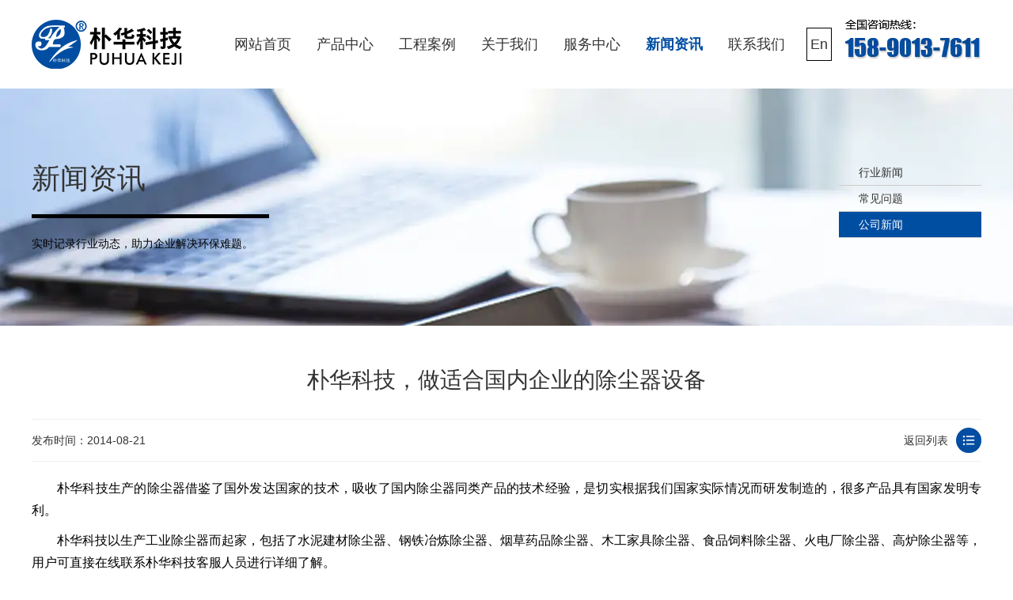

--- FILE ---
content_type: text/html; charset=utf-8
request_url: https://www.zzphkj.com/gsxw/75.html
body_size: 6649
content:
<!DOCTYPE html> 
<html xmlns="http://www.w3.org/1999/xhtml">

<head>
    <meta http-equiv="Content-Type" content="text/html; charset=cn" />
    <title>朴华科技，做适合国内企业的除尘器设备-郑州朴华科技</title>
    <meta name="keywords" content="除尘器厂家,除尘器设备" />
    <meta name="description" content="朴华科技以生产工业除尘器而起家，包括了水泥建材除尘器、钢铁冶炼除尘器、烟草药品除尘器、木工家具除尘器、食品饲料除尘器、火电厂除尘器、高炉除尘器等" />
    <link rel="stylesheet" href="/css/animate.css">
    <link rel="stylesheet" href="/css/reset.css">
    <link rel="stylesheet" href="/css/style.css">
            <!--全平台favicon-->
    <link rel="icon" type="image/png" href="/favicon-96x96.png" sizes="96x96" />
    <link rel="icon" type="image/svg+xml" href="/favicon.svg" />
    <link rel="shortcut icon" href="/favicon.ico" />
    <link rel="apple-touch-icon" sizes="180x180" href="/apple-touch-icon.png" />
    <meta name="apple-mobile-web-app-title" content="朴华科技" />
    <link rel="manifest" href="/site.webmanifest" />
    <!--全平台favicon-->
    <script src="/js/jquery-2.1.1.min.js" type="text/javascript" charset="utf-8"></script>
    <script src="/js/jquery.SuperSlide.2.1.3.js" type="text/javascript" charset="utf-8"></script>
    <!--
    <script type="text/javascript">
        if (window.location.toString().indexOf('pref=padindex') != -1) { } else { if (/AppleWebKit.*Mobile/i.test(navigator.userAgent) || (/MIDP|SymbianOS|NOKIA|SAMSUNG|LG|NEC|TCL|Alcatel|BIRD|DBTEL|Dopod|PHILIPS|HAIER|LENOVO|MOT-|Nokia|SonyEricsson|SIE-|Amoi|ZTE/.test(navigator.userAgent))) { if (window.location.href.indexOf("?mobile") < 0) { try { if (/Android|Windows Phone|webOS|iPhone|iPod|BlackBerry/i.test(navigator.userAgent)) { window.location.href = "{dede:global.cfg_wap/}" + location.pathname + location.search; } else if (/iPad/i.test(navigator.userAgent)) { } else { } } catch (e) { } } } }
    </script>
    -->
</head>

<body>
    <!--百度统计-->
<script>
    var _hmt = _hmt || [];
    (function () {
        var hm = document.createElement("script");
        hm.src = "https://hm.baidu.com/hm.js?375a1c16258d720effc5eddfca214567";
        var s = document.getElementsByTagName("script")[0];
        s.parentNode.insertBefore(hm, s);
    })();
</script>

<!--自动推送-->
<script>
    (function () {
        var bp = document.createElement('script');
        var curProtocol = window.location.protocol.split(':')[0];
        if (curProtocol === 'https') {
            bp.src = 'https://zz.bdstatic.com/linksubmit/push.js';
        } else {
            bp.src = 'http://push.zhanzhang.baidu.com/push.js';
        }
        var s = document.getElementsByTagName("script")[0];
        s.parentNode.insertBefore(bp, s);
    })();
</script>
<!--ttzz-->
<script>
    (function () {
        var el = document.createElement("script");
        el.src = "https://lf1-cdn-tos.bytegoofy.com/goofy/ttzz/push.js?c961c91f46ecab89c3da1e96ec69ad28b12518ca4f2a49fb416cc1675da3996cfd9a9dcb5ced4d7780eb6f3bbd089073c2a6d54440560d63862bbf4ec01bba3a";
        el.id = "ttzz";
        var s = document.getElementsByTagName("script")[0];
        s.parentNode.insertBefore(el, s);
    })(window)
</script>

<!--头部-->
<div class="header w1200 clear wrap">
    <h1><a href="https://www.zzphkj.com" title="郑州朴华科技"><img class="fl" src="/images/logo.webp" alt="郑州朴华科技"></a></h1>
    <ul class="nav fl clear">
        <li><a  href="https://www.zzphkj.com"
                title="网站首页">网站首页</a></li>
        
        <li>
            <a  href="/product/"
                title="产品中心">产品中心</a>
            <ul class="hid-nav">
                
                <li><a href='/fqcl/' title="废气处理设备">废气处理设备</a></li>
                
                <li><a href='/gycc/' title="工业除尘设备">工业除尘设备</a></li>
                
                <li><a href='/tltx/' title="脱硫脱硝设备">脱硫脱硝设备</a></li>
                
                <li><a href='/wscl/' title="污水处理设备">污水处理设备</a></li>
                
                <li><a href='/cppt/' title="产品配套设备">产品配套设备</a></li>
                
                <li><a href='/gfcl/' title="固废处理设备">固废处理设备</a></li>
                
            </ul>
        </li>
        
        <li>
            <a  href="/case/"
                title="工程案例">工程案例</a>
            <ul class="hid-nav">
                
            </ul>
        </li>
        
        <li>
            <a  href="/about/"
                title="关于我们">关于我们</a>
            <ul class="hid-nav">
                
            </ul>
        </li>
        
        <li>
            <a  href="/service/"
                title="服务中心">服务中心</a>
            <ul class="hid-nav">
                
            </ul>
        </li>
        
        <li>
            <a class="this"  href="/news/"
                title="新闻资讯">新闻资讯</a>
            <ul class="hid-nav">
                
                <li><a href='/Industry-news/' title="行业新闻">行业新闻</a></li>
                
                <li><a href='/question/' title="常见问题">常见问题</a></li>
                
                <li><a href='/gsxw/' title="公司新闻">公司新闻</a></li>
                
            </ul>
        </li>
        
        <li>
            <a  href="/contact/"
                title="联系我们">联系我们</a>
            <ul class="hid-nav">
                
            </ul>
        </li>
        
        <li>
            <a href="https://www.puhuaenv.com/" title="联系我们" style="
    outline: 1px solid #000000;
    outline-offset: -11px;
    border-radius: 37px;
">En</a>
            <ul class="hid-nav">
                
            </ul>
        </li>
    </ul>
    <div class="top-tel fr">
        <img src="/images/tel-ph.webp" alt="15890137611">
    </div>
</div>
    <!-- /header -->
    <div class="sub-banner new-banner">
        <div class="w1200 clear">
            <div class="fl">
                <h4>新闻资讯</h4>
                <p>实时记录行业动态，助力企业解决环保难题。</p>
            </div>
            <ul class="clear fr">
                
                <li><a  href='/Industry-news/' title="行业新闻">行业新闻</a></li>
                
                <li><a  href='/question/' title="常见问题">常见问题</a></li>
                
                <li><a class="thisOn"  href='/gsxw/' title="公司新闻">公司新闻</a></li>
                
            </ul>
        </div>
    </div>
    <div class="container new-container w1200 clear">
        <h1>朴华科技，做适合国内企业的除尘器设备</h1>
        <div class="new-con-nav">
            <span>发布时间：2014-08-21</span>
            <a href="/gsxw/" title="返回列表">返回列表</a>
        </div>
        <div class="new-cons clear">
            <p>
	朴华科技生产的除尘器借鉴了国外发达国家的技术，吸收了国内除尘器同类产品的技术经验，是切实根据我们国家实际情况而研发制造的，很多产品具有国家发明专利。</p><p>
	朴华科技以生产工业除尘器而起家，包括了水泥建材除尘器、钢铁冶炼除尘器、烟草药品除尘器、木工家具除尘器、食品饲料除尘器、火电厂除尘器、高炉除尘器等，用户可直接在线联系朴华科技客服人员进行详细了解。</p><p>
	企业不竭的发展动力来自于自身不断的吸收外来技术，不断改进完善产品。这样才可永葆企业的长足发展。国外除尘器的起步要早于国内，所以朴华不断借鉴国外<a href="https://www.zzphkj.com/gycc/">除尘设备</a>技术，再结合国内实际情况进行改进，用于研发制造适合我国国情的除尘器。像现在应用广泛的气箱<a href="https://www.zzphkj.com/gycc/">脉冲除尘器</a>，就是引进美国富乐公司的除尘技术，经过实际的应用操作而最终定型的。</p><p>
	由于朴华科技除尘器是在吸引同行技术的基础上研发生产出来的创新型设备，所以我们的设备在使用中，客户们反响明显。朴华除尘器，以用户体验为中心，全心全意为有需要的企业服务。</p><p><br/></p><p><br/></p>
            <div style="display:inline-block; margin:0 auto;">
                <img src="/images/p202500.webp"/>
                <img src="/images/p202501.webp"/>
                <img src="/images/p202502.webp"/>
                <img src="/images/p202503.webp"/>
                <img src="/images/p202504.webp"/>
                <img src="/images/p202505.webp"/>
            </div>
            <div class="books" style="margin: 20px auto">
                标签：
                
                <a title="除尘器厂家" href="/gsxw/?tag=%E9%99%A4%E5%B0%98%E5%99%A8%E5%8E%82%E5%AE%B6"><strong>除尘器厂家</strong></a>
                
                <a title="除尘器设备" href="/gsxw/?tag=%E9%99%A4%E5%B0%98%E5%99%A8%E8%AE%BE%E5%A4%87"><strong>除尘器设备</strong></a>
                
            </div>
            <ul class="pre-next clear">
                <li><a href="/gsxw/74.html">朴华科技，做有责任心的除尘器生产企业</a></li>
                <li><a href="/gsxw/76.html">朴华科技为开封耐火材料加工企业完成除尘器设备</a></li>
            </ul>
            <a class="zx-btn" href="http://p.qiao.baidu.com/cps/chat?siteId=4889751&userId=5677738&siteToken=4970e99234ff81897269665c3b73594c" target="_blank" title="在线咨询"><img src="/images/zx-button.webp" alt="在线咨询"></a>
        </div>
        <div class="flag-c">『最新资讯』</div>
        <div class="flag-c-newBox">
            <ul class="clear">
                
                <li><a href="/Industry-news/3833.html" title="除尘器长期停用，科学封存与保养是关键">除尘器长期停用，科学封存与保养是关键</a></li>
                
                <li><a href="/Industry-news/3832.html" title="大雪降温季节除尘器防冻保温综合措施指南">大雪降温季节除尘器防冻保温综合措施指南</a></li>
                
                <li><a href="/Industry-news/3831.html" title="除尘器脉冲阀漏气故障的诊断与维修方法">除尘器脉冲阀漏气故障的诊断与维修方法</a></li>
                
                <li><a href="/Industry-news/3830.html" title="除尘器卸灰系统堵灰问题分析与疏通技巧：全面指南">除尘器卸灰系统堵灰问题分析与疏通技巧：全面指南</a></li>
                
                <li><a href="/Industry-news/3829.html" title="除尘滤袋与滤筒选型指南：材质、克重、加工工艺如何影响性能？">除尘滤袋与滤筒选型指南：材质、克重、加工工艺如何影响性能？</a></li>
                
                <li><a href="/Industry-news/3828.html" title="除尘设备能效评估：如何计算长期运行成本？">除尘设备能效评估：如何计算长期运行成本？</a></li>
                
                <li><a href="/Industry-news/3827.html" title="中央除尘系统与单机除尘器，哪种更适合您的车间？">中央除尘系统与单机除尘器，哪种更适合您的车间？</a></li>
                
                <li><a href="/Industry-news/3826.html" title="除尘器防腐涂装工艺详解：延长设备寿命的关键">除尘器防腐涂装工艺详解：延长设备寿命的关键</a></li>
                
                <li><a href="/Industry-news/3825.html" title="铸造车间中频炉布袋除尘器高温烟气处理方案">铸造车间中频炉布袋除尘器高温烟气处理方案</a></li>
                
                <li><a href="/Industry-news/3824.html" title="危废暂存间的好处有哪些？企业必知的十大优势解析">危废暂存间的好处有哪些？企业必知的十大优势解析</a></li>
                
            </ul>
        </div>
        <div class="flag-c" style="margin-top: 50px;">『推荐产品』</div>
        <div class="flag-c-proBox clear">
            
            <dl class="clear">
                <a href="/fqcl/2.html" title="活性炭+催化燃烧设备(RCO)">
                    <dt><img src="/uploads/211027/2-21102G0151H55.webp" alt="活性炭+催化燃烧设备(RCO)"></dt>
                    <dd>
                        <h2>活性炭+催化燃烧设备(RCO)</h2>
                        <p>朴华科技设计生产的活性炭+蓄热式催化燃烧（RCO）设备是利用活性炭模块对挥发性有机废气（VOCs）进行吸附收集、压缩、提高浓度，然后把高···……</p>
                    </dd>
                </a>
            </dl>
            
            <dl class="clear">
                <a href="/fqcl/5.html" title="沸石转轮+催化燃烧设备(RCO)">
                    <dt><img src="/uploads/200909/2-200Z9110IG01.webp" alt="沸石转轮+催化燃烧设备(RCO)"></dt>
                    <dd>
                        <h2>沸石转轮+催化燃烧设备(RCO)</h2>
                        <p>沸石转轮+RCO催化燃烧设备是目前有机废气处理领域应用较为实用的一种工艺。采用吸附－脱附－冷却三项连续程序，边吸附边脱附。沸石转轮先对有···……</p>
                    </dd>
                </a>
            </dl>
            
            <dl class="clear">
                <a href="/fqcl/6.html" title="蓄热式燃烧分解设备(RTO)">
                    <dt><img src="/static/upload/image/20211116/1637049306947866.webp" alt="蓄热式燃烧分解设备(RTO)"></dt>
                    <dd>
                        <h2>蓄热式燃烧分解设备(RTO)</h2>
                        <p>郑州朴华科技设计生产的蓄热式焚烧系统（RTO）是一种有机废气处理设备，与传统的催化燃烧、直燃式热氧化炉（TO）相比，蓄热式焚烧系统（RT···……</p>
                    </dd>
                </a>
            </dl>
            
        </div>
    </div>
    <!--商桥图片大小-->
<style type="text/css">
    #newBridge .nb-customer-icon-style .nb-icon-inner-wrap{
        width: 150px;
        height: 300px;
    }
</style>
<!--底部-->
<div class="f_bj">
    <div class="footer w1200">
        <div class="ft_lx">
            <ul>
                <li><span>地　址</span>
                    <p>河南郑州国家高新技术产业开发区</p>
                </li>
                <li><span>联系电话</span>
                    <p>服务热线：158-9013-7611</p>
                </li>
                <li><span>联系邮箱</span>
                    <p>邮箱： zzphkj@163.com</p>
                </li>
            </ul>
        </div>
        <div class="f_nav">
            <ul>
                <li>
                    <i>废气处理设备</i>
                    <span>
                        
                        <a href="/fqcl/2644.html" title="沸石固定床+催化燃烧设备（RCO）">沸石固定床+催化燃烧设备（RCO）</a>
                        
                        <a href="/fqcl/2630.html" title="树脂吸脱附+冷凝回收设备">树脂吸脱附+冷凝回收设备</a>
                        
                        <a href="/fqcl/2269.html" title="餐饮油烟净化器">餐饮油烟净化器</a>
                        
                        <a href="/fqcl/2268.html" title="湿式静电油烟预过滤装置">湿式静电油烟预过滤装置</a>
                        
                        <a href="/fqcl/2.html" title="活性炭+催化燃烧设备(RCO)">活性炭+催化燃烧设备(RCO)</a>
                        
                        <a href="/fqcl/4.html" title="工业静电式油烟净化器">工业静电式油烟净化器</a>
                        
                    </span>
                </li>
                <li>
                    <i>工业除尘设备</i>
                    <span>
                        
                        <a href="/gycc/3457.html" title="破碎生产线除尘器">破碎生产线除尘器</a>
                        
                        <a href="/gycc/11.html" title="分室脉冲滤筒除尘器">分室脉冲滤筒除尘器</a>
                        
                        <a href="/gycc/15.html" title="生物质锅炉除尘器">生物质锅炉除尘器</a>
                        
                        <a href="/gycc/14.html" title="气箱脉冲袋式除尘器">气箱脉冲袋式除尘器</a>
                        
                        <a href="/gycc/12.html" title="分室脉冲布袋除尘器">分室脉冲布袋除尘器</a>
                        
                        <a href="/gycc/8.html" title="单机脉冲滤筒除尘器">单机脉冲滤筒除尘器</a>
                        
                    </span>
                </li>
                <li>
                    <i>脱硫脱硝设备</i>
                    <span>
                        
                        <a href="/tltx/20.html" title="SCR脱硝工艺">SCR脱硝工艺</a>
                        
                        <a href="/tltx/22.html" title="石灰石-石膏法脱硫工艺">石灰石-石膏法脱硫工艺</a>
                        
                        <a href="/tltx/21.html" title="双碱法脱硫工艺">双碱法脱硫工艺</a>
                        
                        <a href="/tltx/19.html" title="SNCR脱硝工艺">SNCR脱硝工艺</a>
                        
                        <a href="/tltx/18.html" title="脱硫塔">脱硫塔</a>
                        
                    </span>
                </li>
                <!-- <li>
                    <i>关于我们</i>
                    <span>
                        <a href="/about/" title="关于朴华">关于朴华</a>
                        <a href="/contact/" title="联系朴华">联系朴华</a>
                        <a href="/about/#ryzz" title="荣誉资质">荣誉资质</a>
                        <a href="/about/#hzhb" title="合作伙伴">合作伙伴</a>
                        <a href="/case/" title="工程案例">工程案例</a>
                    </span>
                </li> -->
                <li>
                    <i>污水处理设备</i>
                    <span>
                        
                        <a href="/wscl/2643.html" title="集装箱式生活污水处理设备">集装箱式生活污水处理设备</a>
                        
                        <a href="/wscl/2642.html" title="智慧型MBR污水处理设备">智慧型MBR污水处理设备</a>
                        
                        <a href="/wscl/2633.html" title="一体化污水处理设备">一体化污水处理设备</a>
                        
                        <a href="/wscl/2547.html" title="餐饮废水处理设备">餐饮废水处理设备</a>
                        
                        <a href="/wscl/24.html" title="地埋式污水处理设备">地埋式污水处理设备</a>
                        
                        <a href="/wscl/23.html" title="循环水净化设备">循环水净化设备</a>
                        
                    </span>
                </li>
            </ul>
            <h3>
                <i style=" padding-right:70px;"><img alt="朴华科技抖音" src="/images/douyin.webp"><span>抖音观看现场案例</span></i>
                <i><img alt="扫码添加微信" src="/images/geren.webp"><span>扫码联系微信客服</span></i>
            </h3>
        </div>
        <div class="row">
            <p>&copy;&nbsp;版权所有：郑州朴华科技有限公司<span>备案号：<a rel="nofollow" href="https://beian.miit.gov.cn/"
                        target="_blank">豫ICP备09041880号-2</a></span>
                <span>营业执照：</span><a href="https://www.zzphkj.com/images/yyzz.webp" target="_blank" title="营业执照">
                    郑州朴华科技有限公司 </a><a href="https://www.zzphkj.com/sitemap.xml" target="_blank" title="网站地图">
                    网站地图 </a></span>
            </p>
        </div>
    </div>
</div>
<!--tt客服开始--> 
 <script src='https://w1022.ttkefu.com/k/?fid=1I8DAC7' charset=utf-8></script><div style='display:none;'></div> 
 <!--tt客服结束--> 
<script src="/js/wow.min.js" type="text/javascript" charset="utf-8"></script>
<script>
    if (!(/msie [6|7|8|9]/i.test(navigator.userAgent))) {

        new WOW().init();

    };
</script>

<!--360自动收录
<script>
    (function () {
        var src = "https://jspassport.ssl.qhimg.com/11.0.1.js?d182b3f28525f2db83acfaaf6e696dba";
        document.write('<script src="' + src + '" id="sozz"><\/script>');
    })();
</script>
-->
<!-- <script type="text/javascript">
    $(document).bind("contextmenu", function () { return false; }); //禁止右键
    document.oncontextmenu = function () { return false; };
    document.onkeydown = function () {
        if (window.event && window.event.keyCode == 123) {
            event.keyCode = 0;
            event.returnValue = false;
            return false;
        }
    }; //禁止F12
</script> -->
<!--禁止360浏览器类型的插件-->
<!-- <script language="javascript">
    function click() {
        return false;
    }

    function click1() { if (event.button == 2) { return false; } }

    function CtrlKeyDown() {
        if (event.keyCode == 67 && event.ctrlKey) {
            clipboardData.setData('text', '');
            return false;
        }
    }
    document.onkeydown = CtrlKeyDown;
    document.onselectstart = click;
    document.onmousedown = click1;

    if (window.Event)
        document.captureEvents(Event.MOUSEUP);

    function nocontextmenu() {
        event.cancelBubble = true
        event.returnValue = false;
        return false;
    }

    function norightclick(e) {
        if (window.Event) {
            if (e.which == 2 || e.which == 3)
                return false;
        } else if (event.button == 2 || event.button == 3) {
            event.cancelBubble = true;
            event.returnValue = false;
            return false;
        }
    }
    document.oncontextmenu = nocontextmenu; // for IE5+ 
    document.onmousedown = norightclick; // for all others
</script> -->
    <!-- /footer -->
</body>

</html>